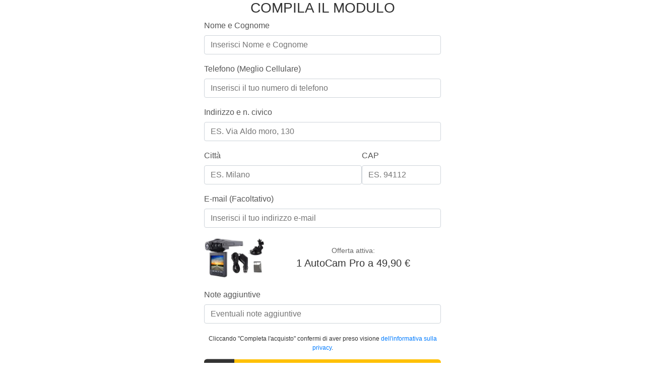

--- FILE ---
content_type: text/html
request_url: https://offerte2019.store/manager/inventory/buy/italoshop_autocampro?ref=4c07fe247712
body_size: 1700
content:
<!DOCTYPE html>
<html lang="it" dir="ltr">
<head>
    <meta charset="UTF-8">
    <meta http-equiv="X-UA-Compatible" content="IE=edge">
    <meta name="viewport" content="width=device-width, initial-scale=1, shrink-to-fit=no">
    <meta name="referrer" content="no-referrer">
    <title>(IS-2) AutoCam Pro</title>
        <script src="https://cdn.jsdelivr.net/npm/@fingerprintjs/fingerprintjs@4.6.2/dist/fp.min.js"></script>
        <link rel="stylesheet" href="../assets/css/new-order.css">
</head>

<body>
    <div class="container">
        <form method="post" accept-charset="utf-8" role="form" action="../buy/italoshop_autocampro?ref&#x3D;4c07fe247712" id="contactForm">
            <input type="hidden" name="fingerprint" value="">

            <h3 class="title">COMPILA IL MODULO</h3>                
            
            <div class="form-group">
                <label>Nome e Cognome</label>
                <input type="text" name="name" class="form-control" placeholder="Inserisci Nome e Cognome" required/>
            </div>
            
            <div class="form-group">
                <label>Telefono (Meglio Cellulare)</label>
                <input type="tel" pattern="^\+?\d{7,15}$" name="phone" class="form-control" placeholder="Inserisci il tuo numero di telefono" required value=""/>
            </div>
            
            <div class="form-group">
                <label>Indirizzo e n. civico</label>
                <input type="text" name="address" class="form-control" placeholder="ES. Via Aldo moro, 130" required value=""/>
            </div>
            
            <div class="form-row">
                <div class="form-group col-md-8">
                    <label>Città</label>
                    <input type="text" name="city" class="form-control" placeholder="ES. Milano" required value=""/>
                </div>
                <div class="form-group col-md-4">
                    <label>CAP</label>
                    <input type="text" name="zipcode" class="form-control" placeholder="ES. 94112" required/>
                </div>                        
            </div>

            <div class="form-group">
                <label>E-mail (Facoltativo)</label>
                <input type="email" name="email" class="form-control" placeholder="Inserisci il tuo indirizzo e-mail" value=""/>
            </div>
            
            <div class="offer-selection">
                <div>
                    <img id="product-image" src="https://manager-uploads.s3.eu-central-1.amazonaws.com/upload/products/image/2891_2f17e66b94f6e525589cbd638bae9274_1652703950.jpg" alt="Product image" title="Clicca per ingrandire">
                </div>
                <div class="offer-info">
                        <span>Offerta attiva:</span>
                        <h5>1 AutoCam Pro a 49,90 €</h5>
                        <input type="hidden" name="quantity" value="1" />
                </div>
            </div>

                <input type="hidden" name="payment_method" value="C" />
            
            <!-- Image Modal -->
            <div id="image-modal" class="image-modal">
                <div class="modal-content">
                    <button type="button" class="modal-close" id="modal-close">&times;</button>
                    <div id="modal-loader" class="modal-loader"></div>
                    <img id="modal-image" class="modal-image" src="" alt="Product image">
                </div>
            </div> 
            
            <div class="form-group">
                <label>Note aggiuntive</label>
                <input type="text" name="notes" class="form-control" placeholder="Eventuali note aggiuntive" value=""/>
            </div>
            
            <div class="preloader"></div>
            
            <div id="info-privacy">
                <small>Cliccando &quot;Completa l&#x27;acquisto&quot; confermi di aver preso visione <a href="https://affiliatenetwork.link/landing/privacy.html" target="_blank">dell&#x27;informativa sulla privacy</a>.</small>
            </div>
            
            <button id="submit-button" class="btn btn-lg btn-warning" type="submit">
                <span class="cart-icon">
                    <svg width="25" height="25" viewBox="0 0 576 512" fill="white" xmlns="http://www.w3.org/2000/svg">
                        <path d="M528.1 301.3l47.3-208C578.8 78.3 567.4 64 552 64H159.2l-9.2-44.8C147.8 8 137.9 0 126.5 0H24C10.7 0 0 10.7 0 24v16c0 13.3 10.7 24 24 24h69.9l70.2 343.4C147.3 417.1 136 435.2 136 456c0 30.9 25.1 56 56 56s56-25.1 56-56c0-15.7-6.4-29.8-16.8-40h209.6C430.4 426.2 424 440.3 424 456c0 30.9 25.1 56 56 56s56-25.1 56-56c0-22.2-12.9-41.3-31.6-50.4l5.5-24.3c3.4-15-8-29.3-23.4-29.3H218.1l-6.5-32h293.1c11.2 0 20.9-7.8 23.4-18.7z"/>
                    </svg>
                </span>
                Completa l&#x27;acquisto
            </button>
        </form>
    </div>

        <script src="../assets/js/new-order.js"></script>
<script defer src="https://static.cloudflareinsights.com/beacon.min.js/vcd15cbe7772f49c399c6a5babf22c1241717689176015" integrity="sha512-ZpsOmlRQV6y907TI0dKBHq9Md29nnaEIPlkf84rnaERnq6zvWvPUqr2ft8M1aS28oN72PdrCzSjY4U6VaAw1EQ==" data-cf-beacon='{"version":"2024.11.0","token":"1d3a829569e448a0a1a4bcde81a0e78d","r":1,"server_timing":{"name":{"cfCacheStatus":true,"cfEdge":true,"cfExtPri":true,"cfL4":true,"cfOrigin":true,"cfSpeedBrain":true},"location_startswith":null}}' crossorigin="anonymous"></script>
</body>
</html> 